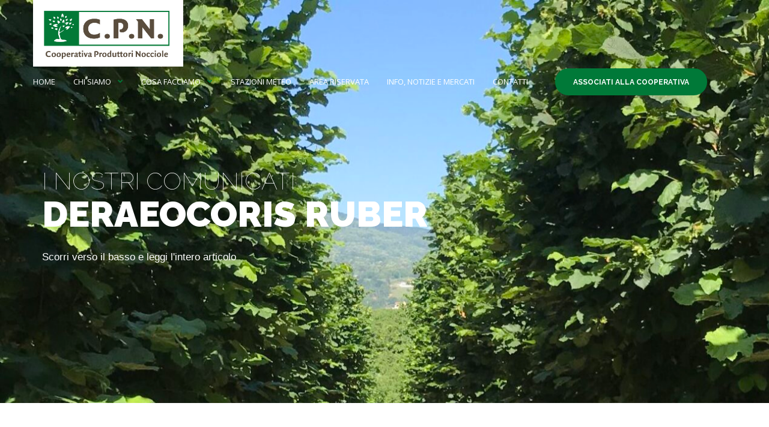

--- FILE ---
content_type: text/html; charset=UTF-8
request_url: https://cpncoop.it/blog/deraeocoris-ruber/
body_size: 15872
content:
<!DOCTYPE html>
<html lang="it-IT" class="no-js">

<head>

	<!-- Meta UTF8 charset -->
	<meta charset="UTF-8">
	<meta name="viewport" content="width=device-width, initial-scale=1">
	<script type="text/javascript">
/* <![CDATA[ */
window.JetpackScriptData = {"site":{"icon":"https://i0.wp.com/cpncoop.it/wp-content/uploads/2023/07/cropped-Favicon-512x512-1.jpg?w=64\u0026ssl=1","title":"CPN","host":"unknown","is_wpcom_platform":false}};
/* ]]> */
</script>
<meta name='robots' content='index, follow, max-image-preview:large, max-snippet:-1, max-video-preview:-1' />
	<style>img:is([sizes="auto" i], [sizes^="auto," i]) { contain-intrinsic-size: 3000px 1500px }</style>
	<script>window._wca = window._wca || [];</script>

	<!-- This site is optimized with the Yoast SEO plugin v25.4 - https://yoast.com/wordpress/plugins/seo/ -->
	<title>Deraeocoris ruber - CPN - Insetti utili in noccioleto</title>
	<meta name="description" content="Il Deraeocoris ruber è una varietà di medie dimensioni che può raggiungere una lunghezza da 6 a 8 millimetri. Il corpo è largo e colorato." />
	<link rel="canonical" href="https://cpncoop.it/blog/deraeocoris-ruber/" />
	<meta property="og:locale" content="it_IT" />
	<meta property="og:type" content="article" />
	<meta property="og:title" content="Deraeocoris ruber - CPN - Insetti utili in noccioleto" />
	<meta property="og:description" content="Il Deraeocoris ruber è una varietà di medie dimensioni che può raggiungere una lunghezza da 6 a 8 millimetri. Il corpo è largo e colorato." />
	<meta property="og:url" content="https://cpncoop.it/blog/deraeocoris-ruber/" />
	<meta property="og:site_name" content="CPN" />
	<meta property="article:published_time" content="2021-06-08T13:53:36+00:00" />
	<meta property="article:modified_time" content="2021-06-08T13:53:38+00:00" />
	<meta property="og:image" content="https://cpncoop.it/wp-content/uploads/2021/06/insetti-utili-in-noccioleto-3.png" />
	<meta property="og:image:width" content="940" />
	<meta property="og:image:height" content="528" />
	<meta property="og:image:type" content="image/png" />
	<meta name="author" content="CPN Coop" />
	<meta name="twitter:card" content="summary_large_image" />
	<meta name="twitter:label1" content="Scritto da" />
	<meta name="twitter:data1" content="CPN Coop" />
	<meta name="twitter:label2" content="Tempo di lettura stimato" />
	<meta name="twitter:data2" content="1 minuto" />
	<script type="application/ld+json" class="yoast-schema-graph">{"@context":"https://schema.org","@graph":[{"@type":"WebPage","@id":"https://cpncoop.it/blog/deraeocoris-ruber/","url":"https://cpncoop.it/blog/deraeocoris-ruber/","name":"Deraeocoris ruber - CPN - Insetti utili in noccioleto","isPartOf":{"@id":"https://cpncoop.it/#website"},"primaryImageOfPage":{"@id":"https://cpncoop.it/blog/deraeocoris-ruber/#primaryimage"},"image":{"@id":"https://cpncoop.it/blog/deraeocoris-ruber/#primaryimage"},"thumbnailUrl":"https://cpncoop.it/wp-content/uploads/2021/06/insetti-utili-in-noccioleto-3.png","datePublished":"2021-06-08T13:53:36+00:00","dateModified":"2021-06-08T13:53:38+00:00","author":{"@id":"https://cpncoop.it/#/schema/person/72845573ed7fc7b355e0c165c0a34188"},"description":"Il Deraeocoris ruber è una varietà di medie dimensioni che può raggiungere una lunghezza da 6 a 8 millimetri. Il corpo è largo e colorato.","breadcrumb":{"@id":"https://cpncoop.it/blog/deraeocoris-ruber/#breadcrumb"},"inLanguage":"it-IT","potentialAction":[{"@type":"ReadAction","target":["https://cpncoop.it/blog/deraeocoris-ruber/"]}]},{"@type":"ImageObject","inLanguage":"it-IT","@id":"https://cpncoop.it/blog/deraeocoris-ruber/#primaryimage","url":"https://cpncoop.it/wp-content/uploads/2021/06/insetti-utili-in-noccioleto-3.png","contentUrl":"https://cpncoop.it/wp-content/uploads/2021/06/insetti-utili-in-noccioleto-3.png","width":940,"height":528},{"@type":"BreadcrumbList","@id":"https://cpncoop.it/blog/deraeocoris-ruber/#breadcrumb","itemListElement":[{"@type":"ListItem","position":1,"name":"Home","item":"https://cpncoop.it/"},{"@type":"ListItem","position":2,"name":"Deraeocoris ruber"}]},{"@type":"WebSite","@id":"https://cpncoop.it/#website","url":"https://cpncoop.it/","name":"CPN","description":"Cooperativa Produttori Nocciole","potentialAction":[{"@type":"SearchAction","target":{"@type":"EntryPoint","urlTemplate":"https://cpncoop.it/?s={search_term_string}"},"query-input":{"@type":"PropertyValueSpecification","valueRequired":true,"valueName":"search_term_string"}}],"inLanguage":"it-IT"},{"@type":"Person","@id":"https://cpncoop.it/#/schema/person/72845573ed7fc7b355e0c165c0a34188","name":"CPN Coop","image":{"@type":"ImageObject","inLanguage":"it-IT","@id":"https://cpncoop.it/#/schema/person/image/","url":"https://secure.gravatar.com/avatar/8b1dede31fbf4efd1676b5c74d2f683262a05aa51be5ab9ef57e6b675e347f8d?s=96&d=mm&r=g","contentUrl":"https://secure.gravatar.com/avatar/8b1dede31fbf4efd1676b5c74d2f683262a05aa51be5ab9ef57e6b675e347f8d?s=96&d=mm&r=g","caption":"CPN Coop"},"url":"https://cpncoop.it/author/cpn/"}]}</script>
	<!-- / Yoast SEO plugin. -->


<link rel='dns-prefetch' href='//cdn.iubenda.com' />
<link rel='dns-prefetch' href='//stats.wp.com' />
<link rel='dns-prefetch' href='//fonts.googleapis.com' />
<link rel="alternate" type="application/rss+xml" title="CPN &raquo; Feed" href="https://cpncoop.it/feed/" />
<link rel="alternate" type="application/rss+xml" title="CPN &raquo; Feed dei commenti" href="https://cpncoop.it/comments/feed/" />
<link rel="alternate" type="application/rss+xml" title="CPN &raquo; Deraeocoris ruber Feed dei commenti" href="https://cpncoop.it/blog/deraeocoris-ruber/feed/" />
		<!-- This site uses the Google Analytics by MonsterInsights plugin v9.6.1 - Using Analytics tracking - https://www.monsterinsights.com/ -->
		<!-- Nota: MonsterInsights non è attualmente configurato su questo sito. Il proprietario del sito deve autenticarsi con Google Analytics nel pannello delle impostazioni di MonsterInsights. -->
					<!-- No tracking code set -->
				<!-- / Google Analytics by MonsterInsights -->
		<script type="text/javascript">
/* <![CDATA[ */
window._wpemojiSettings = {"baseUrl":"https:\/\/s.w.org\/images\/core\/emoji\/15.1.0\/72x72\/","ext":".png","svgUrl":"https:\/\/s.w.org\/images\/core\/emoji\/15.1.0\/svg\/","svgExt":".svg","source":{"concatemoji":"https:\/\/cpncoop.it\/wp-includes\/js\/wp-emoji-release.min.js?ver=6.8.1"}};
/*! This file is auto-generated */
!function(i,n){var o,s,e;function c(e){try{var t={supportTests:e,timestamp:(new Date).valueOf()};sessionStorage.setItem(o,JSON.stringify(t))}catch(e){}}function p(e,t,n){e.clearRect(0,0,e.canvas.width,e.canvas.height),e.fillText(t,0,0);var t=new Uint32Array(e.getImageData(0,0,e.canvas.width,e.canvas.height).data),r=(e.clearRect(0,0,e.canvas.width,e.canvas.height),e.fillText(n,0,0),new Uint32Array(e.getImageData(0,0,e.canvas.width,e.canvas.height).data));return t.every(function(e,t){return e===r[t]})}function u(e,t,n){switch(t){case"flag":return n(e,"\ud83c\udff3\ufe0f\u200d\u26a7\ufe0f","\ud83c\udff3\ufe0f\u200b\u26a7\ufe0f")?!1:!n(e,"\ud83c\uddfa\ud83c\uddf3","\ud83c\uddfa\u200b\ud83c\uddf3")&&!n(e,"\ud83c\udff4\udb40\udc67\udb40\udc62\udb40\udc65\udb40\udc6e\udb40\udc67\udb40\udc7f","\ud83c\udff4\u200b\udb40\udc67\u200b\udb40\udc62\u200b\udb40\udc65\u200b\udb40\udc6e\u200b\udb40\udc67\u200b\udb40\udc7f");case"emoji":return!n(e,"\ud83d\udc26\u200d\ud83d\udd25","\ud83d\udc26\u200b\ud83d\udd25")}return!1}function f(e,t,n){var r="undefined"!=typeof WorkerGlobalScope&&self instanceof WorkerGlobalScope?new OffscreenCanvas(300,150):i.createElement("canvas"),a=r.getContext("2d",{willReadFrequently:!0}),o=(a.textBaseline="top",a.font="600 32px Arial",{});return e.forEach(function(e){o[e]=t(a,e,n)}),o}function t(e){var t=i.createElement("script");t.src=e,t.defer=!0,i.head.appendChild(t)}"undefined"!=typeof Promise&&(o="wpEmojiSettingsSupports",s=["flag","emoji"],n.supports={everything:!0,everythingExceptFlag:!0},e=new Promise(function(e){i.addEventListener("DOMContentLoaded",e,{once:!0})}),new Promise(function(t){var n=function(){try{var e=JSON.parse(sessionStorage.getItem(o));if("object"==typeof e&&"number"==typeof e.timestamp&&(new Date).valueOf()<e.timestamp+604800&&"object"==typeof e.supportTests)return e.supportTests}catch(e){}return null}();if(!n){if("undefined"!=typeof Worker&&"undefined"!=typeof OffscreenCanvas&&"undefined"!=typeof URL&&URL.createObjectURL&&"undefined"!=typeof Blob)try{var e="postMessage("+f.toString()+"("+[JSON.stringify(s),u.toString(),p.toString()].join(",")+"));",r=new Blob([e],{type:"text/javascript"}),a=new Worker(URL.createObjectURL(r),{name:"wpTestEmojiSupports"});return void(a.onmessage=function(e){c(n=e.data),a.terminate(),t(n)})}catch(e){}c(n=f(s,u,p))}t(n)}).then(function(e){for(var t in e)n.supports[t]=e[t],n.supports.everything=n.supports.everything&&n.supports[t],"flag"!==t&&(n.supports.everythingExceptFlag=n.supports.everythingExceptFlag&&n.supports[t]);n.supports.everythingExceptFlag=n.supports.everythingExceptFlag&&!n.supports.flag,n.DOMReady=!1,n.readyCallback=function(){n.DOMReady=!0}}).then(function(){return e}).then(function(){var e;n.supports.everything||(n.readyCallback(),(e=n.source||{}).concatemoji?t(e.concatemoji):e.wpemoji&&e.twemoji&&(t(e.twemoji),t(e.wpemoji)))}))}((window,document),window._wpemojiSettings);
/* ]]> */
</script>
<style id='wp-emoji-styles-inline-css' type='text/css'>

	img.wp-smiley, img.emoji {
		display: inline !important;
		border: none !important;
		box-shadow: none !important;
		height: 1em !important;
		width: 1em !important;
		margin: 0 0.07em !important;
		vertical-align: -0.1em !important;
		background: none !important;
		padding: 0 !important;
	}
</style>
<link rel='stylesheet' id='wp-block-library-css' href='https://cpncoop.it/wp-includes/css/dist/block-library/style.min.css?ver=6.8.1' type='text/css' media='all' />
<style id='classic-theme-styles-inline-css' type='text/css'>
/*! This file is auto-generated */
.wp-block-button__link{color:#fff;background-color:#32373c;border-radius:9999px;box-shadow:none;text-decoration:none;padding:calc(.667em + 2px) calc(1.333em + 2px);font-size:1.125em}.wp-block-file__button{background:#32373c;color:#fff;text-decoration:none}
</style>
<link rel='stylesheet' id='ugb-style-css-v2-css' href='https://cpncoop.it/wp-content/plugins/stackable-ultimate-gutenberg-blocks/dist/deprecated/frontend_blocks_deprecated_v2.css?ver=3.16.2' type='text/css' media='all' />
<style id='ugb-style-css-v2-inline-css' type='text/css'>
:root {--stk-block-width-default-detected: 960px;}
:root {
			--content-width: 960px;
		}
</style>
<link rel='stylesheet' id='mediaelement-css' href='https://cpncoop.it/wp-includes/js/mediaelement/mediaelementplayer-legacy.min.css?ver=4.2.17' type='text/css' media='all' />
<link rel='stylesheet' id='wp-mediaelement-css' href='https://cpncoop.it/wp-includes/js/mediaelement/wp-mediaelement.min.css?ver=6.8.1' type='text/css' media='all' />
<style id='jetpack-sharing-buttons-style-inline-css' type='text/css'>
.jetpack-sharing-buttons__services-list{display:flex;flex-direction:row;flex-wrap:wrap;gap:0;list-style-type:none;margin:5px;padding:0}.jetpack-sharing-buttons__services-list.has-small-icon-size{font-size:12px}.jetpack-sharing-buttons__services-list.has-normal-icon-size{font-size:16px}.jetpack-sharing-buttons__services-list.has-large-icon-size{font-size:24px}.jetpack-sharing-buttons__services-list.has-huge-icon-size{font-size:36px}@media print{.jetpack-sharing-buttons__services-list{display:none!important}}.editor-styles-wrapper .wp-block-jetpack-sharing-buttons{gap:0;padding-inline-start:0}ul.jetpack-sharing-buttons__services-list.has-background{padding:1.25em 2.375em}
</style>
<link rel='stylesheet' id='fontawesome-free-css' href='https://cpncoop.it/wp-content/plugins/getwid/vendors/fontawesome-free/css/all.min.css?ver=5.5.0' type='text/css' media='all' />
<link rel='stylesheet' id='slick-css' href='https://cpncoop.it/wp-content/plugins/getwid/vendors/slick/slick/slick.min.css?ver=1.9.0' type='text/css' media='all' />
<link rel='stylesheet' id='slick-theme-css' href='https://cpncoop.it/wp-content/plugins/getwid/vendors/slick/slick/slick-theme.min.css?ver=1.9.0' type='text/css' media='all' />
<link rel='stylesheet' id='mp-fancybox-css' href='https://cpncoop.it/wp-content/plugins/getwid/vendors/mp-fancybox/jquery.fancybox.min.css?ver=3.5.7-mp.1' type='text/css' media='all' />
<link rel='stylesheet' id='getwid-blocks-css' href='https://cpncoop.it/wp-content/plugins/getwid/assets/css/blocks.style.css?ver=2.1.1' type='text/css' media='all' />
<style id='getwid-blocks-inline-css' type='text/css'>
.wp-block-getwid-section .wp-block-getwid-section__wrapper .wp-block-getwid-section__inner-wrapper{max-width: 960px;}
</style>
<style id='global-styles-inline-css' type='text/css'>
:root{--wp--preset--aspect-ratio--square: 1;--wp--preset--aspect-ratio--4-3: 4/3;--wp--preset--aspect-ratio--3-4: 3/4;--wp--preset--aspect-ratio--3-2: 3/2;--wp--preset--aspect-ratio--2-3: 2/3;--wp--preset--aspect-ratio--16-9: 16/9;--wp--preset--aspect-ratio--9-16: 9/16;--wp--preset--color--black: #000000;--wp--preset--color--cyan-bluish-gray: #abb8c3;--wp--preset--color--white: #ffffff;--wp--preset--color--pale-pink: #f78da7;--wp--preset--color--vivid-red: #cf2e2e;--wp--preset--color--luminous-vivid-orange: #ff6900;--wp--preset--color--luminous-vivid-amber: #fcb900;--wp--preset--color--light-green-cyan: #7bdcb5;--wp--preset--color--vivid-green-cyan: #00d084;--wp--preset--color--pale-cyan-blue: #8ed1fc;--wp--preset--color--vivid-cyan-blue: #0693e3;--wp--preset--color--vivid-purple: #9b51e0;--wp--preset--gradient--vivid-cyan-blue-to-vivid-purple: linear-gradient(135deg,rgba(6,147,227,1) 0%,rgb(155,81,224) 100%);--wp--preset--gradient--light-green-cyan-to-vivid-green-cyan: linear-gradient(135deg,rgb(122,220,180) 0%,rgb(0,208,130) 100%);--wp--preset--gradient--luminous-vivid-amber-to-luminous-vivid-orange: linear-gradient(135deg,rgba(252,185,0,1) 0%,rgba(255,105,0,1) 100%);--wp--preset--gradient--luminous-vivid-orange-to-vivid-red: linear-gradient(135deg,rgba(255,105,0,1) 0%,rgb(207,46,46) 100%);--wp--preset--gradient--very-light-gray-to-cyan-bluish-gray: linear-gradient(135deg,rgb(238,238,238) 0%,rgb(169,184,195) 100%);--wp--preset--gradient--cool-to-warm-spectrum: linear-gradient(135deg,rgb(74,234,220) 0%,rgb(151,120,209) 20%,rgb(207,42,186) 40%,rgb(238,44,130) 60%,rgb(251,105,98) 80%,rgb(254,248,76) 100%);--wp--preset--gradient--blush-light-purple: linear-gradient(135deg,rgb(255,206,236) 0%,rgb(152,150,240) 100%);--wp--preset--gradient--blush-bordeaux: linear-gradient(135deg,rgb(254,205,165) 0%,rgb(254,45,45) 50%,rgb(107,0,62) 100%);--wp--preset--gradient--luminous-dusk: linear-gradient(135deg,rgb(255,203,112) 0%,rgb(199,81,192) 50%,rgb(65,88,208) 100%);--wp--preset--gradient--pale-ocean: linear-gradient(135deg,rgb(255,245,203) 0%,rgb(182,227,212) 50%,rgb(51,167,181) 100%);--wp--preset--gradient--electric-grass: linear-gradient(135deg,rgb(202,248,128) 0%,rgb(113,206,126) 100%);--wp--preset--gradient--midnight: linear-gradient(135deg,rgb(2,3,129) 0%,rgb(40,116,252) 100%);--wp--preset--font-size--small: 13px;--wp--preset--font-size--medium: 20px;--wp--preset--font-size--large: 36px;--wp--preset--font-size--x-large: 42px;--wp--preset--spacing--20: 0.44rem;--wp--preset--spacing--30: 0.67rem;--wp--preset--spacing--40: 1rem;--wp--preset--spacing--50: 1.5rem;--wp--preset--spacing--60: 2.25rem;--wp--preset--spacing--70: 3.38rem;--wp--preset--spacing--80: 5.06rem;--wp--preset--shadow--natural: 6px 6px 9px rgba(0, 0, 0, 0.2);--wp--preset--shadow--deep: 12px 12px 50px rgba(0, 0, 0, 0.4);--wp--preset--shadow--sharp: 6px 6px 0px rgba(0, 0, 0, 0.2);--wp--preset--shadow--outlined: 6px 6px 0px -3px rgba(255, 255, 255, 1), 6px 6px rgba(0, 0, 0, 1);--wp--preset--shadow--crisp: 6px 6px 0px rgba(0, 0, 0, 1);}:where(.is-layout-flex){gap: 0.5em;}:where(.is-layout-grid){gap: 0.5em;}body .is-layout-flex{display: flex;}.is-layout-flex{flex-wrap: wrap;align-items: center;}.is-layout-flex > :is(*, div){margin: 0;}body .is-layout-grid{display: grid;}.is-layout-grid > :is(*, div){margin: 0;}:where(.wp-block-columns.is-layout-flex){gap: 2em;}:where(.wp-block-columns.is-layout-grid){gap: 2em;}:where(.wp-block-post-template.is-layout-flex){gap: 1.25em;}:where(.wp-block-post-template.is-layout-grid){gap: 1.25em;}.has-black-color{color: var(--wp--preset--color--black) !important;}.has-cyan-bluish-gray-color{color: var(--wp--preset--color--cyan-bluish-gray) !important;}.has-white-color{color: var(--wp--preset--color--white) !important;}.has-pale-pink-color{color: var(--wp--preset--color--pale-pink) !important;}.has-vivid-red-color{color: var(--wp--preset--color--vivid-red) !important;}.has-luminous-vivid-orange-color{color: var(--wp--preset--color--luminous-vivid-orange) !important;}.has-luminous-vivid-amber-color{color: var(--wp--preset--color--luminous-vivid-amber) !important;}.has-light-green-cyan-color{color: var(--wp--preset--color--light-green-cyan) !important;}.has-vivid-green-cyan-color{color: var(--wp--preset--color--vivid-green-cyan) !important;}.has-pale-cyan-blue-color{color: var(--wp--preset--color--pale-cyan-blue) !important;}.has-vivid-cyan-blue-color{color: var(--wp--preset--color--vivid-cyan-blue) !important;}.has-vivid-purple-color{color: var(--wp--preset--color--vivid-purple) !important;}.has-black-background-color{background-color: var(--wp--preset--color--black) !important;}.has-cyan-bluish-gray-background-color{background-color: var(--wp--preset--color--cyan-bluish-gray) !important;}.has-white-background-color{background-color: var(--wp--preset--color--white) !important;}.has-pale-pink-background-color{background-color: var(--wp--preset--color--pale-pink) !important;}.has-vivid-red-background-color{background-color: var(--wp--preset--color--vivid-red) !important;}.has-luminous-vivid-orange-background-color{background-color: var(--wp--preset--color--luminous-vivid-orange) !important;}.has-luminous-vivid-amber-background-color{background-color: var(--wp--preset--color--luminous-vivid-amber) !important;}.has-light-green-cyan-background-color{background-color: var(--wp--preset--color--light-green-cyan) !important;}.has-vivid-green-cyan-background-color{background-color: var(--wp--preset--color--vivid-green-cyan) !important;}.has-pale-cyan-blue-background-color{background-color: var(--wp--preset--color--pale-cyan-blue) !important;}.has-vivid-cyan-blue-background-color{background-color: var(--wp--preset--color--vivid-cyan-blue) !important;}.has-vivid-purple-background-color{background-color: var(--wp--preset--color--vivid-purple) !important;}.has-black-border-color{border-color: var(--wp--preset--color--black) !important;}.has-cyan-bluish-gray-border-color{border-color: var(--wp--preset--color--cyan-bluish-gray) !important;}.has-white-border-color{border-color: var(--wp--preset--color--white) !important;}.has-pale-pink-border-color{border-color: var(--wp--preset--color--pale-pink) !important;}.has-vivid-red-border-color{border-color: var(--wp--preset--color--vivid-red) !important;}.has-luminous-vivid-orange-border-color{border-color: var(--wp--preset--color--luminous-vivid-orange) !important;}.has-luminous-vivid-amber-border-color{border-color: var(--wp--preset--color--luminous-vivid-amber) !important;}.has-light-green-cyan-border-color{border-color: var(--wp--preset--color--light-green-cyan) !important;}.has-vivid-green-cyan-border-color{border-color: var(--wp--preset--color--vivid-green-cyan) !important;}.has-pale-cyan-blue-border-color{border-color: var(--wp--preset--color--pale-cyan-blue) !important;}.has-vivid-cyan-blue-border-color{border-color: var(--wp--preset--color--vivid-cyan-blue) !important;}.has-vivid-purple-border-color{border-color: var(--wp--preset--color--vivid-purple) !important;}.has-vivid-cyan-blue-to-vivid-purple-gradient-background{background: var(--wp--preset--gradient--vivid-cyan-blue-to-vivid-purple) !important;}.has-light-green-cyan-to-vivid-green-cyan-gradient-background{background: var(--wp--preset--gradient--light-green-cyan-to-vivid-green-cyan) !important;}.has-luminous-vivid-amber-to-luminous-vivid-orange-gradient-background{background: var(--wp--preset--gradient--luminous-vivid-amber-to-luminous-vivid-orange) !important;}.has-luminous-vivid-orange-to-vivid-red-gradient-background{background: var(--wp--preset--gradient--luminous-vivid-orange-to-vivid-red) !important;}.has-very-light-gray-to-cyan-bluish-gray-gradient-background{background: var(--wp--preset--gradient--very-light-gray-to-cyan-bluish-gray) !important;}.has-cool-to-warm-spectrum-gradient-background{background: var(--wp--preset--gradient--cool-to-warm-spectrum) !important;}.has-blush-light-purple-gradient-background{background: var(--wp--preset--gradient--blush-light-purple) !important;}.has-blush-bordeaux-gradient-background{background: var(--wp--preset--gradient--blush-bordeaux) !important;}.has-luminous-dusk-gradient-background{background: var(--wp--preset--gradient--luminous-dusk) !important;}.has-pale-ocean-gradient-background{background: var(--wp--preset--gradient--pale-ocean) !important;}.has-electric-grass-gradient-background{background: var(--wp--preset--gradient--electric-grass) !important;}.has-midnight-gradient-background{background: var(--wp--preset--gradient--midnight) !important;}.has-small-font-size{font-size: var(--wp--preset--font-size--small) !important;}.has-medium-font-size{font-size: var(--wp--preset--font-size--medium) !important;}.has-large-font-size{font-size: var(--wp--preset--font-size--large) !important;}.has-x-large-font-size{font-size: var(--wp--preset--font-size--x-large) !important;}
:where(.wp-block-post-template.is-layout-flex){gap: 1.25em;}:where(.wp-block-post-template.is-layout-grid){gap: 1.25em;}
:where(.wp-block-columns.is-layout-flex){gap: 2em;}:where(.wp-block-columns.is-layout-grid){gap: 2em;}
:root :where(.wp-block-pullquote){font-size: 1.5em;line-height: 1.6;}
</style>
<link rel='stylesheet' id='contact-form-7-css' href='https://cpncoop.it/wp-content/plugins/contact-form-7/includes/css/styles.css?ver=6.1' type='text/css' media='all' />
<link rel='stylesheet' id='rs-plugin-settings-css' href='https://cpncoop.it/wp-content/plugins/revolution_slider/public/assets/css/rs6.css?ver=6.1.8' type='text/css' media='all' />
<style id='rs-plugin-settings-inline-css' type='text/css'>
#rs-demo-id {}
</style>
<link rel='stylesheet' id='woocommerce-layout-css' href='https://cpncoop.it/wp-content/plugins/woocommerce/assets/css/woocommerce-layout.css?ver=9.9.5' type='text/css' media='all' />
<style id='woocommerce-layout-inline-css' type='text/css'>

	.infinite-scroll .woocommerce-pagination {
		display: none;
	}
</style>
<link rel='stylesheet' id='woocommerce-smallscreen-css' href='https://cpncoop.it/wp-content/plugins/woocommerce/assets/css/woocommerce-smallscreen.css?ver=9.9.5' type='text/css' media='only screen and (max-width: 768px)' />
<link rel='stylesheet' id='woocommerce-general-css' href='https://cpncoop.it/wp-content/plugins/woocommerce/assets/css/woocommerce.css?ver=9.9.5' type='text/css' media='all' />
<style id='woocommerce-inline-inline-css' type='text/css'>
.woocommerce form .form-row .required { visibility: visible; }
</style>
<link rel='stylesheet' id='brands-styles-css' href='https://cpncoop.it/wp-content/plugins/woocommerce/assets/css/brands.css?ver=9.9.5' type='text/css' media='all' />
<link rel='stylesheet' id='agro-style-css' href='https://cpncoop.it/wp-content/themes/agro/style.css?ver=6.8.1' type='text/css' media='all' />
<link rel='stylesheet' id='agro-child-style-css' href='https://cpncoop.it/wp-content/themes/agro-child/style.css?ver=1.3.3' type='text/css' media='all' />
<link rel='stylesheet' id='font-awesome-css' href='https://cpncoop.it/wp-content/themes/agro/css/fontawesome.min.css?ver=1.0' type='text/css' media='all' />
<link rel='stylesheet' id='agro-general-style-css' href='https://cpncoop.it/wp-content/themes/agro/css/framework-style.css?ver=1.0' type='text/css' media='all' />
<link rel='stylesheet' id='nice-select-css' href='https://cpncoop.it/wp-content/themes/agro/css/nice-select.css?ver=1.0' type='text/css' media='all' />
<link rel='stylesheet' id='bootstrap-css' href='https://cpncoop.it/wp-content/themes/agro/css/bootstrap.min.css?ver=1.0' type='text/css' media='all' />
<link rel='stylesheet' id='aos-css' href='https://cpncoop.it/wp-content/themes/agro/css/aos.css?ver=1.0' type='text/css' media='all' />
<link rel='stylesheet' id='fancybox-css' href='https://cpncoop.it/wp-content/themes/agro/css/jquery.fancybox.css?ver=1.0' type='text/css' media='all' />
<link rel='stylesheet' id='jarallax-css' href='https://cpncoop.it/wp-content/themes/agro/css/jarallax.css?ver=1.0' type='text/css' media='all' />
<link rel='stylesheet' id='vegas-slider-css' href='https://cpncoop.it/wp-content/themes/agro/css/vegas-slider.css?ver=1.0' type='text/css' media='all' />
<link rel='stylesheet' id='agro-critical-css' href='https://cpncoop.it/wp-content/themes/agro/css/critical.css?ver=1.0' type='text/css' media='all' />
<link rel='stylesheet' id='agro-main-css' href='https://cpncoop.it/wp-content/themes/agro/css/style.css?ver=1.0' type='text/css' media='all' />
<link rel='stylesheet' id='agro-update-css' href='https://cpncoop.it/wp-content/themes/agro/css/update.css?ver=1.0' type='text/css' media='all' />
<link rel='stylesheet' id='agro-fonts-css' href='//fonts.googleapis.com/css?family=Open+Sans%3A300%2C400%2C500%2C600%2C700%2C800%7CRaleway%3A100%2C400%2C400i%2C500%2C500i%2C700%2C700i%2C900&#038;subset=latin%2Clatin-ext&#038;ver=1.0' type='text/css' media='all' />
<style id='agro-custom-style-inline-css' type='text/css'>

        .top-bar__contacts .social-btns a:focus,
        .top-bar__contacts .social-btns a:hover,
        .checkbox input[type=checkbox]:checked~span a,
        .checkbox i:before,
        a:focus,
        a:hover,
        .nt-sidebar-inner-widget a:hover,
        .nt-blog-info-meta-link:hover,
        .pagination li:focus a,
        .pagination li:hover a,
        .product-promo--style-2 .__content,
        .content-container .dropcaps .first-letter,
        .post-nav__link .ico ,
        .company-contacts .__ico ,
        .section--dark-bg .contact-form .textfield:focus,
        .section--dark-bg .contact-form .textfield:hover ,
        #footer .social-btns i.active,
        #footer .social-btns i:hover,
        .footer--style-2 address a,
        .footer--style-3 address .__title,
        .simple-text-block .product-description .__num ,
        .review:before,
        #nt-logo.sitename,
        #nt-logo.customtext,a:focus,
        a:hover,.nt-sidebar-inner-widget a:hover,code
        a,span.caret {
            color: #007938;
        }
        .start-screen[data-scroll-discover=true] .scroll-discover:after,
        .start-screen[data-scroll-discover=true] .scroll-discover:before,
        .start-screen .play-btn span,
        .navigation li a:not(.custom-btn):after,
        .custom-btn.custom-btn--style-1:focus,
        .custom-btn.custom-btn--style-1:hover,
        .custom-btn.custom-btn--style-2,
        .custom-btn.custom-btn--style-3:focus,
        .custom-btn.custom-btn--style-3:hover,
        .custom-btn.custom-btn--style-4,
        .custom-btn.custom-btn--style-5:focus,
        .custom-btn.custom-btn--style-5:hover,
        .post-password-form input[type=submit],
        .nt-blog-info-meta-item i ,
        .nt-single-navigation-item a,
        .nt-pagination.-style-default .nt-pagination-link:hover,
        .nt-pagination.-style-default .nt-pagination-item.active .nt-pagination-link,
        .post-password-form input[type=submit],
        .slick-dots li.slick-active button,
        .section--base-bg,
        .pagination li.active a,
        .simple-banner--style-1 .__label,
        .widget--tags a:focus,
        .widget--tags a:hover,
        .posts .__item--preview .__date-post,
        .custom-btn.custom-btn--style-4,.nt-blog-info-meta-item i,
        .custom-btn.custom-btn--style-1:focus,
        .custom-btn.custom-btn--style-1:hover,
        .custom-btn.custom-btn--style-2,#btn-to-top,
        .navigation li a:not(.custom-btn):after,
        .nt-tags-list-link:hover,
        .nt-single-navigation-item a, .top-bar__navigation-toggler.is-active + .top-bar__inner span.caret:hover, span.caret.opened  {
            background-color: #007938 !important;
        }
        .custom-btn.custom-btn--style-4,
        .custom-btn.custom-btn--style-1,
        .nt-pagination.-style-outline .nt-pagination-item.active .nt-pagination-link,
        .top-bar__navigation li.has-submenu:before,
        .nt-tags-list-link:hover,
        .nt-single-navigation-item a,
        .top-bar__navigation li.has-submenu:before,
        .custom-btn,
        .custom-btn.custom-btn--style-5:focus,
        .custom-btn.custom-btn--style-5:hover,
        form .textfield.error,
        .post-password-form input[type=submit],
        .nt-single-navigation-item a,
        .post-password-form input[type=submit],
        .slick-dots li.slick-active button,
        .pagination li:focus a,
        .pagination li:hover a,
        .pagination li.active a,
        .feature--style-1 .__item:hover:before,
        .content-container .blockquot,
        .product-promo--style-1 .__item--first .__content:before
 {
            border-color: #007938;
        }
        div#nt-preloader {background-color: #007938;overflow: hidden;background-repeat: no-repeat;background-position: center center;height: 100%;left: 0;position: fixed;top: 0;width: 100%;z-index: 999999999;}.loader03 {width: 56px;height: 56px;border: 8px solid transparent;border-top-color: #ffffff;border-bottom-color: #ffffff;border-radius: 50%;position: relative;animation: loader-rotate 1s linear infinite;top: 50%;margin: -28px auto 0; }@keyframes loader-rotate {0% {transform: rotate(0); }100% {transform: rotate(360deg); } }@media (min-width: 992px){
            #top-bar.top-bar .top-bar__navigation .submenu {
                background-color:;
            }
        }.is-expanded .top-bar__bg:before {
            content: "";
            position: absolute;
            width: 100%;
            height: 100%;
            left: 0;
            top: 0;
            background: ;
        }.top-bar__navigation li.li-btn .custom-btn {
        border-color: ;
        background-color:  !important;
    }.top-bar__navigation li.li-btn .custom-btn:hover {
        border-color: ;
        background-color:  !important;
    }.top-bar__navigation li.li-btn .custom-btn {
        color: #ffffff !important;
    }.top-bar__navigation li.li-btn .custom-btn:hover {
        color: #ffffff !important;
    }.nt-footer-widget .menu li.menu-item-has-children > a:after  {
            border-color: ;
        }.nt-footer-widget .menu li.menu-item-has-children:hover a:after  {
            border-color: ;
        }.nt-footer-widget .menu li.menu-item-has-children:hover > a {
            color: ;
        }.site-logo img {
            max-width: inherit;
        }header.topbar-fixed.fixed .site-logo img {
            max-width: inherit;
        }@media(max-width:992px){
			.site-logo img, header.topbar-fixed.fixed .site-logo img {}
        }
</style>
<style id='agro-custom-editor-style-inline-css' type='text/css'>
#element-id { background:#ddd; }
</style>
<link rel='stylesheet' id='agro-woocommerce-custom-css' href='https://cpncoop.it/wp-content/themes/agro/woocommerce/woocommerce-custom.css?ver=1.0' type='text/css' media='all' />
<style id='agro-woo-style-inline-css' type='text/css'>
.product.t-left:hover p.paragraph, .woocommerce div.product .woocommerce-tabs ul.tabs li a:hover, .woocommerce #reviews #comments ol.commentlist li .comment-text p.meta .woocommerce-review__published-date , .woocommerce-info::before, a.showcoupon,.woocommerce .price ins,.woocommerce .price del { color: #007938!important; }.woocommerce-account .woocommerce-MyAccount-content p a, .woocommerce-error, .woocommerce-info, .woocommerce-message, .woocommerce div.product.sale div.images.woocommerce-product-gallery, .woocommerce div.product .woocommerce-tabs ul.tabs li a:hover, .woocommerce div.product .woocommerce-tabs ul.tabs li.active a, .woocommerce-Address-title .edit ,.woocommerce div.product .woocommerce-tabs ul.tabs li.active a{border-color:#007938!important;}.stack-title a:hover, .woocommerce div.product .woocommerce-tabs ul.tabs li a:hover, .woocommerce div.product .woocommerce-tabs ul.tabs li.active  { border-color:#007938; }.woocommerce span.onsale ,.woocommerce div.product .woocommerce-tabs ul.tabs li.active,.wc-proceed-to-checkout a.button.alt:hover { background-color: #007938!important;}.button, .woocommerce #respond input#submit, .woocommerce a.button, .woocommerce button.button, .woocommerce input.button, .woocommerce #respond input#submit.alt, .woocommerce a.button.alt, .woocommerce button.button.alt, .woocommerce input.button.alt, .single-product .form-submit input#submit,a.added_to_cart{ background-color:#007938!important;border-color:#007938!important!important; }.woocommerce #respond input#submit:hover, .woocommerce a.button:hover, .woocommerce button.button:hover, .woocommerce input.button:hover, .woocommerce #respond input#submit.alt:hover, .woocommerce a.button.alt:hover, .woocommerce button.button.alt:hover, .woocommerce input.button.alt:hover, .single-product .form-submit input#submit:hover, a.added_to_cart:hover{border-color:#007938!important;}.button, .woocommerce #respond input#submit:hover, .woocommerce a.button:hover, .woocommerce button.button:hover, .woocommerce input.button:hover, .woocommerce #respond input#submit.alt:hover, .woocommerce a.button.alt:hover, .woocommerce button.button.alt:hover, .woocommerce input.button.alt:hover, .single-product .form-submit input#submit:hover, a.added_to_cart:hover{border-color:#007938!important;}
</style>
<style id='akismet-widget-style-inline-css' type='text/css'>

			.a-stats {
				--akismet-color-mid-green: #357b49;
				--akismet-color-white: #fff;
				--akismet-color-light-grey: #f6f7f7;

				max-width: 350px;
				width: auto;
			}

			.a-stats * {
				all: unset;
				box-sizing: border-box;
			}

			.a-stats strong {
				font-weight: 600;
			}

			.a-stats a.a-stats__link,
			.a-stats a.a-stats__link:visited,
			.a-stats a.a-stats__link:active {
				background: var(--akismet-color-mid-green);
				border: none;
				box-shadow: none;
				border-radius: 8px;
				color: var(--akismet-color-white);
				cursor: pointer;
				display: block;
				font-family: -apple-system, BlinkMacSystemFont, 'Segoe UI', 'Roboto', 'Oxygen-Sans', 'Ubuntu', 'Cantarell', 'Helvetica Neue', sans-serif;
				font-weight: 500;
				padding: 12px;
				text-align: center;
				text-decoration: none;
				transition: all 0.2s ease;
			}

			/* Extra specificity to deal with TwentyTwentyOne focus style */
			.widget .a-stats a.a-stats__link:focus {
				background: var(--akismet-color-mid-green);
				color: var(--akismet-color-white);
				text-decoration: none;
			}

			.a-stats a.a-stats__link:hover {
				filter: brightness(110%);
				box-shadow: 0 4px 12px rgba(0, 0, 0, 0.06), 0 0 2px rgba(0, 0, 0, 0.16);
			}

			.a-stats .count {
				color: var(--akismet-color-white);
				display: block;
				font-size: 1.5em;
				line-height: 1.4;
				padding: 0 13px;
				white-space: nowrap;
			}
		
</style>

<script  type="text/javascript" class=" _iub_cs_skip" type="text/javascript" id="iubenda-head-inline-scripts-0">
/* <![CDATA[ */

var _iub = _iub || [];
_iub.csConfiguration = {"whitelabel":false,"lang":"it","siteId":1902639,"cookiePolicyId":74617143, "banner":{ "acceptButtonDisplay":true,"customizeButtonDisplay":true,"position":"float-top-center","acceptButtonColor":"#2a7b00","acceptButtonCaptionColor":"white","customizeButtonColor":"#212121","customizeButtonCaptionColor":"white","rejectButtonColor":"#0073CE","rejectButtonCaptionColor":"white","textColor":"#010101","backgroundColor":"#ffffff" }};
/* ]]> */
</script>
<script  type="text/javascript" charset="UTF-8" async="" class=" _iub_cs_skip" type="text/javascript" src="//cdn.iubenda.com/cs/iubenda_cs.js?ver=3.12.3" id="iubenda-head-scripts-0-js"></script>
<script type="text/javascript" id="ugb-block-frontend-js-v2-js-extra">
/* <![CDATA[ */
var stackable = {"restUrl":"https:\/\/cpncoop.it\/wp-json\/"};
/* ]]> */
</script>
<script type="text/javascript" src="https://cpncoop.it/wp-content/plugins/stackable-ultimate-gutenberg-blocks/dist/deprecated/frontend_blocks_deprecated_v2.js?ver=3.16.2" id="ugb-block-frontend-js-v2-js"></script>
<script type="text/javascript" src="https://cpncoop.it/wp-includes/js/jquery/jquery.min.js?ver=3.7.1" id="jquery-core-js"></script>
<script type="text/javascript" src="https://cpncoop.it/wp-includes/js/jquery/jquery-migrate.min.js?ver=3.4.1" id="jquery-migrate-js"></script>
<script type="text/javascript" src="https://cpncoop.it/wp-content/plugins/revolution_slider/public/assets/js/revolution.tools.min.js?ver=6.0" id="tp-tools-js"></script>
<script type="text/javascript" src="https://cpncoop.it/wp-content/plugins/revolution_slider/public/assets/js/rs6.min.js?ver=6.1.8" id="revmin-js"></script>
<script type="text/javascript" src="https://cpncoop.it/wp-content/plugins/woocommerce/assets/js/jquery-blockui/jquery.blockUI.min.js?ver=2.7.0-wc.9.9.5" id="jquery-blockui-js" data-wp-strategy="defer"></script>
<script type="text/javascript" id="wc-add-to-cart-js-extra">
/* <![CDATA[ */
var wc_add_to_cart_params = {"ajax_url":"\/wp-admin\/admin-ajax.php","wc_ajax_url":"\/?wc-ajax=%%endpoint%%","i18n_view_cart":"Visualizza carrello","cart_url":"https:\/\/cpncoop.it","is_cart":"","cart_redirect_after_add":"no"};
/* ]]> */
</script>
<script type="text/javascript" src="https://cpncoop.it/wp-content/plugins/woocommerce/assets/js/frontend/add-to-cart.min.js?ver=9.9.5" id="wc-add-to-cart-js" data-wp-strategy="defer"></script>
<script type="text/javascript" src="https://cpncoop.it/wp-content/plugins/woocommerce/assets/js/js-cookie/js.cookie.min.js?ver=2.1.4-wc.9.9.5" id="js-cookie-js" defer="defer" data-wp-strategy="defer"></script>
<script type="text/javascript" id="woocommerce-js-extra">
/* <![CDATA[ */
var woocommerce_params = {"ajax_url":"\/wp-admin\/admin-ajax.php","wc_ajax_url":"\/?wc-ajax=%%endpoint%%","i18n_password_show":"Mostra password","i18n_password_hide":"Nascondi password"};
/* ]]> */
</script>
<script type="text/javascript" src="https://cpncoop.it/wp-content/plugins/woocommerce/assets/js/frontend/woocommerce.min.js?ver=9.9.5" id="woocommerce-js" defer="defer" data-wp-strategy="defer"></script>
<script type="text/javascript" src="https://cpncoop.it/wp-content/plugins/js_composer/assets/js/vendors/woocommerce-add-to-cart.js?ver=6.1" id="vc_woocommerce-add-to-cart-js-js"></script>
<script type="text/javascript" src="https://cpncoop.it/wp-content/themes/agro/js/device.min.js?ver=1.0" id="device-js"></script>
<!--[if lt IE 9]>
<script type="text/javascript" src="https://cpncoop.it/wp-content/themes/agro/js/modernizr.min.js?ver=1,0" id="modernizr-js"></script>
<![endif]-->
<!--[if lt IE 9]>
<script type="text/javascript" src="https://cpncoop.it/wp-content/themes/agro/js/respond.min.js?ver=1.0" id="respond-js"></script>
<![endif]-->
<!--[if lt IE 9]>
<script type="text/javascript" src="https://cpncoop.it/wp-content/themes/agro/js/html5shiv.min.js?ver=1.0" id="html5shiv-js"></script>
<![endif]-->
<script type="text/javascript" src="https://stats.wp.com/s-202544.js" id="woocommerce-analytics-js" defer="defer" data-wp-strategy="defer"></script>
<link rel="https://api.w.org/" href="https://cpncoop.it/wp-json/" /><link rel="alternate" title="JSON" type="application/json" href="https://cpncoop.it/wp-json/wp/v2/posts/1499" /><link rel="EditURI" type="application/rsd+xml" title="RSD" href="https://cpncoop.it/xmlrpc.php?rsd" />
<meta name="generator" content="WordPress 6.8.1" />
<meta name="generator" content="WooCommerce 9.9.5" />
<link rel='shortlink' href='https://cpncoop.it/?p=1499' />
<link rel="alternate" title="oEmbed (JSON)" type="application/json+oembed" href="https://cpncoop.it/wp-json/oembed/1.0/embed?url=https%3A%2F%2Fcpncoop.it%2Fblog%2Fderaeocoris-ruber%2F" />
<link rel="alternate" title="oEmbed (XML)" type="text/xml+oembed" href="https://cpncoop.it/wp-json/oembed/1.0/embed?url=https%3A%2F%2Fcpncoop.it%2Fblog%2Fderaeocoris-ruber%2F&#038;format=xml" />
<meta name="generator" content="Redux 4.5.7" /><style type="text/css">
			.aiovg-player {
				display: block;
				position: relative;
				padding-bottom: 56.25%;
				width: 100%;
				height: 0;	
				overflow: hidden;
			}
			
			.aiovg-player iframe,
			.aiovg-player .video-js,
			.aiovg-player .plyr {
				--plyr-color-main: #00b2ff;
				position: absolute;
				inset: 0;	
				margin: 0;
				padding: 0;
				width: 100%;
				height: 100%;
			}
		</style>	<style>img#wpstats{display:none}</style>
			<noscript><style>.woocommerce-product-gallery{ opacity: 1 !important; }</style></noscript>
	<meta name="generator" content="Powered by WPBakery Page Builder - drag and drop page builder for WordPress."/>
<meta name="generator" content="Powered by Slider Revolution 6.1.8 - responsive, Mobile-Friendly Slider Plugin for WordPress with comfortable drag and drop interface." />
<link rel="icon" href="https://cpncoop.it/wp-content/uploads/2023/07/cropped-Favicon-512x512-1-32x32.jpg" sizes="32x32" />
<link rel="icon" href="https://cpncoop.it/wp-content/uploads/2023/07/cropped-Favicon-512x512-1-192x192.jpg" sizes="192x192" />
<link rel="apple-touch-icon" href="https://cpncoop.it/wp-content/uploads/2023/07/cropped-Favicon-512x512-1-180x180.jpg" />
<meta name="msapplication-TileImage" content="https://cpncoop.it/wp-content/uploads/2023/07/cropped-Favicon-512x512-1-270x270.jpg" />
<script type="text/javascript">function setREVStartSize(e){			
			try {								
				var pw = document.getElementById(e.c).parentNode.offsetWidth,
					newh;
				pw = pw===0 || isNaN(pw) ? window.innerWidth : pw;
				e.tabw = e.tabw===undefined ? 0 : parseInt(e.tabw);
				e.thumbw = e.thumbw===undefined ? 0 : parseInt(e.thumbw);
				e.tabh = e.tabh===undefined ? 0 : parseInt(e.tabh);
				e.thumbh = e.thumbh===undefined ? 0 : parseInt(e.thumbh);
				e.tabhide = e.tabhide===undefined ? 0 : parseInt(e.tabhide);
				e.thumbhide = e.thumbhide===undefined ? 0 : parseInt(e.thumbhide);
				e.mh = e.mh===undefined || e.mh=="" || e.mh==="auto" ? 0 : parseInt(e.mh,0);		
				if(e.layout==="fullscreen" || e.l==="fullscreen") 						
					newh = Math.max(e.mh,window.innerHeight);				
				else{					
					e.gw = Array.isArray(e.gw) ? e.gw : [e.gw];
					for (var i in e.rl) if (e.gw[i]===undefined || e.gw[i]===0) e.gw[i] = e.gw[i-1];					
					e.gh = e.el===undefined || e.el==="" || (Array.isArray(e.el) && e.el.length==0)? e.gh : e.el;
					e.gh = Array.isArray(e.gh) ? e.gh : [e.gh];
					for (var i in e.rl) if (e.gh[i]===undefined || e.gh[i]===0) e.gh[i] = e.gh[i-1];
										
					var nl = new Array(e.rl.length),
						ix = 0,						
						sl;					
					e.tabw = e.tabhide>=pw ? 0 : e.tabw;
					e.thumbw = e.thumbhide>=pw ? 0 : e.thumbw;
					e.tabh = e.tabhide>=pw ? 0 : e.tabh;
					e.thumbh = e.thumbhide>=pw ? 0 : e.thumbh;					
					for (var i in e.rl) nl[i] = e.rl[i]<window.innerWidth ? 0 : e.rl[i];
					sl = nl[0];									
					for (var i in nl) if (sl>nl[i] && nl[i]>0) { sl = nl[i]; ix=i;}															
					var m = pw>(e.gw[ix]+e.tabw+e.thumbw) ? 1 : (pw-(e.tabw+e.thumbw)) / (e.gw[ix]);					

					newh =  (e.type==="carousel" && e.justify==="true" ? e.gh[ix] : (e.gh[ix] * m)) + (e.tabh + e.thumbh);
				}			
				
				if(window.rs_init_css===undefined) window.rs_init_css = document.head.appendChild(document.createElement("style"));					
				document.getElementById(e.c).height = newh;
				window.rs_init_css.innerHTML += "#"+e.c+"_wrapper { height: "+newh+"px }";				
			} catch(e){
				console.log("Failure at Presize of Slider:" + e)
			}					   
		  };</script>
<style id="agro-dynamic-css" title="dynamic-css" class="redux-options-output">p{font-family:Arial, Helvetica, sans-serif;text-align:left;line-height:27px;font-weight:400;font-style:normal;font-size:17px;}#btn-to-top{background:#007938;}.top-bar__logo img,.top-bar__logo img{width:250px;}header.topbar-fixed.fixed .has-sticky-logo .sticky-logo,header.topbar-fixed.fixed .has-sticky-logo .sticky-logo{width:250px;}header.top-bar.is-expanded .top-bar__bg{background-color:#63440f;}.top-bar__navigation li.li-btn .custom-btn{color:#ffffff;}.top-bar__navigation li.li-btn .custom-btn:hover{color:#ffffff;}#nt-index .hero-container{background-image:url('https://cpncoop.it/wp-content/uploads/2020/05/IMG_5199-scaled-e1588854672668.jpg');}#nt-index .hero-container{padding-bottom:120px;}#nt-single .hero-container{background-image:url('https://cpncoop.it/wp-content/uploads/2020/05/IMG_5199-scaled-e1588854672668.jpg');}#nt-index .hero-container{padding-bottom:120px;}#nt-archive .hero-container{background-image:url('https://cpncoop.it/wp-content/uploads/2019/02/4-7.jpg');}#nt-404 .hero-container{background-image:url('https://cpncoop.it/wp-content/uploads/2019/02/9-4.jpg');}#nt-search .hero-container{background-image:url('https://cpncoop.it/wp-content/uploads/2019/02/4-7.jpg');}.woocommerce-page #nt-hero{background-image:url('https://cpncoop.it/wp-content/uploads/2019/02/bg_2.jpg');}.woocommerce-page #nt-hero .nt-hero-title{color:#ffffff;}.woocommerce-page #nt-hero .nt-hero-subtitle{color:#ffffff;}.woocommerce-page #nt-hero .nt-hero-description{color:#ffffff;}.single-product #nt-hero{background-image:url('https://cpncoop.it/wp-content/uploads/2019/02/7-3.jpg');}.single-product #nt-hero .nt-hero-title{color:#ffffff;}.single-product #nt-hero .nt-hero-subtitle{color:#ffffff;}.single-product #nt-hero .nt-hero-description{color:#ffffff;}</style><noscript><style> .wpb_animate_when_almost_visible { opacity: 1; }</style></noscript>
</head>

<!-- BODY START -->
<body class="wp-singular post-template-default single single-post postid-1499 single-format-standard wp-theme-agro wp-child-theme-agro-child theme-agro nt-shortcode- woocommerce-no-js Agro Child nt-version-1.3.3 nt-body wpb-js-composer js-comp-ver-6.1 vc_responsive">

<div id="nt-preloader" class="preloader">
					<div class="loader03"></div>
				</div><header id="top-bar" class="top-bar top-bar--style-1 topbar-fixed">
    			<div class="top-bar__bg"></div>

    			<div class="container-fluid">
    				<div class="row align-items-center justify-content-between no-gutters"><a href="https://cpncoop.it/" id="nt-logo" class="top-bar__logo site-logo img has-sticky-logo "><img src="https://cpncoop.it/wp-content/uploads/2020/04/logo-cpn-orizzontale.jpg" alt="CPN"  class="img-fluid main-logo" /><img src="https://cpncoop.it/wp-content/uploads/2020/04/logo-cpn-orizzontale.jpg" alt="CPN"  class="img-fluid sticky-logo" /></a><a id="top-bar__navigation-toggler" class="top-bar__navigation-toggler top-bar__navigation-toggler--light" href="javascript:void(0);"><span></span></a>
					<div id="top-bar__inner" class="top-bar__inner">
						<div><nav id="top-bar__navigation" class="top-bar__navigation navigation" role="navigation">
                    			<ul><li id="menu-item-146" class="menu-item menu-item-type-post_type menu-item-object-page menu-item-home menu-item-146"><a href="https://cpncoop.it/">Home</a></li>
<li id="menu-item-240" class="menu-item menu-item-type-post_type menu-item-object-page menu-item-has-children has-submenu menu-item-240"><a href="https://cpncoop.it/chi-siamo/">Chi Siamo</a><span class="caret fa fa-chevron-down"></span>
<ul class="submenu depth_0" >
	<li id="menu-item-331" class="menu-item menu-item-type-custom menu-item-object-custom menu-item-331"><a href="https://cpncoop.it/chi-siamo/">Visione, Missione, Etica &#038; Valori</a></li>
	<li id="menu-item-369" class="menu-item menu-item-type-custom menu-item-object-custom menu-item-369"><a href="https://cpncoop.it/chi-siamo/">Organo Direttivo</a></li>
</ul>
</li>
<li id="menu-item-276" class="menu-item menu-item-type-post_type menu-item-object-page menu-item-has-children has-submenu menu-item-276"><a href="https://cpncoop.it/cosa-facciamo/">Cosa Facciamo</a><span class="caret fa fa-chevron-down"></span>
<ul class="submenu depth_0" >
	<li id="menu-item-701" class="menu-item menu-item-type-custom menu-item-object-custom menu-item-701"><a href="https://cpncoop.it/cosa-facciamo/">Perchè Associarsi</a></li>
	<li id="menu-item-332" class="menu-item menu-item-type-custom menu-item-object-custom menu-item-332"><a href="https://cpncoop.it/cosa-facciamo/">I Nostri Servizi</a></li>
	<li id="menu-item-1600" class="menu-item menu-item-type-post_type menu-item-object-page menu-item-1600"><a href="https://cpncoop.it/cosa-facciamo/progetti/">Progetti</a></li>
</ul>
</li>
<li id="menu-item-1791" class="menu-item menu-item-type-post_type menu-item-object-page menu-item-1791"><a href="https://cpncoop.it/stazione-agrometeorologica-cpn/">Stazioni Meteo</a></li>
<li id="menu-item-1056" class="menu-item menu-item-type-post_type menu-item-object-page menu-item-1056"><a href="https://cpncoop.it/area-riservata/">Area Riservata</a></li>
<li id="menu-item-346" class="menu-item menu-item-type-post_type menu-item-object-page menu-item-346"><a href="https://cpncoop.it/info-notizie-e-mercati-cpn-cooperativa/">Info, Notizie e Mercati</a></li>
<li id="menu-item-323" class="menu-item menu-item-type-post_type menu-item-object-page menu-item-323"><a href="https://cpncoop.it/contatti/">Contatti</a></li>
<li class="menu-item-last-child li-btn"><a href="https://cpncoop.it/associati-alla-cooperativa/" target="_self" class="custom-btn custom-btn--small custom-btn--style-4">Associati alla Cooperativa</a></li></ul>
                			</nav></div>
    					</div>
    				</div>
    			</div>
    		</header>
<!-- Site Wrapper -->
<div id="app" class="nt-theme-wrapper">
<main role="main">

<!-- Single page general div -->
<div id="nt-single" class="nt-single">

	<!-- Hero section - this function using on all inner pages -->
	<div id="hero" class="jarallax page-id-1499 hero-container hero-overlay" data-speed="0.7" data-img-position="50% 80%">
					<div class="container ">
						<div class="row">
							<div class="col-lg-12">
								<div class="hero-content text-left">
									<div class="hero-innner-last-child"> <h1 class="nt-hero-title __title"><span class="nt-hero-subtitle">I NOSTRI COMUNICATI</span> Deraeocoris ruber</h1><p class="nt-hero-description">Scorri verso il basso e leggi l'intero articolo</p></div><!-- End hero-innner-last-child -->

								</div><!-- End hero-content -->
							</div><!-- End column -->
						</div><!-- End row -->
					</div><!-- End container -->
				</div>	<!-- End hero-container -->
	<!-- Section Post -->
	<div id="nt-single" class="nt-theme-inner-container section">
		<div class="container">
			<div class="row">

				<!-- Left sidebar -->
				
				<!-- Sidebar column control -->
				<div class="col-md-12">


					<div class="posts nt-theme-content nt-clearfix nt-single-content">

					<img width="940" height="528" src="https://cpncoop.it/wp-content/uploads/2021/06/insetti-utili-in-noccioleto-3.png" class="the-post-thumbnail wp-post-image" alt="" decoding="async" fetchpriority="high" srcset="https://cpncoop.it/wp-content/uploads/2021/06/insetti-utili-in-noccioleto-3.png 940w, https://cpncoop.it/wp-content/uploads/2021/06/insetti-utili-in-noccioleto-3-300x169.png 300w, https://cpncoop.it/wp-content/uploads/2021/06/insetti-utili-in-noccioleto-3-768x431.png 768w, https://cpncoop.it/wp-content/uploads/2021/06/insetti-utili-in-noccioleto-3-120x67.png 120w, https://cpncoop.it/wp-content/uploads/2021/06/insetti-utili-in-noccioleto-3-240x135.png 240w, https://cpncoop.it/wp-content/uploads/2021/06/insetti-utili-in-noccioleto-3-360x202.png 360w, https://cpncoop.it/wp-content/uploads/2021/06/insetti-utili-in-noccioleto-3-480x270.png 480w, https://cpncoop.it/wp-content/uploads/2021/06/insetti-utili-in-noccioleto-3-820x461.png 820w, https://cpncoop.it/wp-content/uploads/2021/06/insetti-utili-in-noccioleto-3-600x337.png 600w" sizes="(max-width: 940px) 100vw, 940px" />
<p>Come abbiamo già visto nel <a href="https://cpncoop.it/blog/insetti-utili-in-noccioleto/" target="_blank" rel="noreferrer noopener">precedente articolo</a>, sono molti gli antropodi che popolano i noccioleti e che non arrecano danno alla coltura, ma anzi svolgono spesso un ruolo utile, limitando le popolazioni dei fitofagi più pericolosi. Gli insetti utili appartengono alle categorie dei predatori e dei parassitoidi.<br>Per “predatore” si intende un organismo che ne uccide un altro per cibarsene subito, come ad esempio il miride Deraeocoris ruber, predatore di afidi e altri piccoli insetti.</p>



<p>Sono tre le specie del genere Deraeocoris (Heteroptera, fam Miridae) molto interessanti:<br>il Deraeocoris ruber in due forme, una nera con le macchie rosse e l&#8217;altra più sull&#8217;arancione, il Deraeocris punctum ed il Deraeocoris schach.<br>È una varietà di medie dimensioni che può raggiungere una lunghezza da 6 a 8 millimetri. Il corpo è notevolmente largo e variamente colorato. L&#8217;animale adulto ha le ali anteriori lucide, è nero, arancione o rosso mattone sulla parte superiore ed ha sempre del rosso. Le antenne sono di colore nero almeno fino al 2 ° segmento. </p>



<p>La ninfa della specie è di colore nero e ha un dorso rosa. A loro piacciono i piccoli insetti che si attaccano al loro muso pungente (rostro), vengono filettati e quindi aspirati e questo è sorprendente perché la maggior parte delle specie di insetti ciechi sono solitamente erbivori.</p>
</div>

<div id="nt-comments" class="comments-container">
	<!-- Comments -->
	
		
		
						  	<div id="respond" class="comment-respond">
		<h3 id="reply-title" class="comment-reply-title">Lascia un commento <small><a rel="nofollow" id="cancel-comment-reply-link" href="/blog/deraeocoris-ruber/#respond" style="display:none;">Annulla risposta</a></small></h3><form action="https://cpncoop.it/wp-comments-post.php" method="post" id="commentform" class="comment-form"><p class="comment-notes"><span id="email-notes">Il tuo indirizzo email non sarà pubblicato.</span> <span class="required-field-message">I campi obbligatori sono contrassegnati <span class="required">*</span></span></p><div class="row"><div class="col-sm-4"><input class="nt-form-input" id="author" placeholder="Your Name (No Keywords)" name="author" type="text" value="" size="30" aria-required='true' required /></div>
<div class="col-sm-4"><input class="nt-form-input" id="email" placeholder="your-real-email@example.com" name="email" type="text" value="" size="30" aria-required='true' required/></div>
<div class="col-sm-4"><input class="nt-form-input" id="url" name="url" placeholder="Add your website URL" type="text" value="" size="30" required/> </div></div>
<p class="comment-form-cookies-consent"><input id="wp-comment-cookies-consent" name="wp-comment-cookies-consent" type="checkbox" value="yes" /> <label for="wp-comment-cookies-consent">Salva il mio nome, email e sito web in questo browser per la prossima volta che commento.</label></p>
<p class="comment-form-comment"><label for="comment">Commento <span class="required">*</span></label> <textarea id="comment" name="comment" cols="45" rows="8" maxlength="65525" required="required"></textarea></p><p class="form-submit"><input name="submit" type="submit" id="submit" class="nt-theme-button nt-comment-form-button custom-btn custom-btn--medium custom-btn--style-1" value="Invia commento" /> <input type='hidden' name='comment_post_ID' value='1499' id='comment_post_ID' />
<input type='hidden' name='comment_parent' id='comment_parent' value='0' />
</p><p style="display: none !important;" class="akismet-fields-container" data-prefix="ak_"><label>&#916;<textarea name="ak_hp_textarea" cols="45" rows="8" maxlength="100"></textarea></label><input type="hidden" id="ak_js_1" name="ak_js" value="74"/><script>document.getElementById( "ak_js_1" ).setAttribute( "value", ( new Date() ).getTime() );</script></p></form>	</div><!-- #respond -->
						
</div>

				</div><!-- End column sidebar control -->

				<!-- Right sidebar -->
				
			</div><!-- End row -->
		</div><!-- End container -->
	</div><!-- End Section Post -->
</div><!--End single page general div -->

<div class="section section--no-pt section--no-pb">
            <div class="g_map" data-api-key="AIzaSyDXFpY8aYMJzZ-3VwkTWsdwb59-nF-ZYRA" data-longitude="42.2804304" data-latitude="12.2196731,17" data-marker="" style="min-height: 255px"></div>
        </div></main><footer id="footer" class="footer--style-1">
            <div class="container"><div class="row mb-40"><div class="nt-footer-widget col-12 col-sm-auto custom-footer-widget-1"><div class="widget_text nt-sidebar-inner-widget widget_custom_html"><div class="textwidget custom-html-widget"><div class="footer__item">
<a class="site-logo" href="index.html">
<img class="img-fluid" src="https://cpncoop.it/wp-content/uploads/2020/02/logo-cpn-quadrato-e1586951093703.png" alt="site-logo" />
</a>
</div>
<div class="row align-items-md-center no-gutters">
<div class="col-12 col-md">
<div class="footer__item">
<address>
<p>Sede: Via 5 Giugno 44 - 01037 Ronciglione (VT)</p>

<p>
<a href="mailto:soccoopagricpn@gmail.com">Email: soccoopagricpn@gmail.com</a>
</p>
</address>
</div>
</div>

<div class="col-12 col-md-auto">
<div class="footer__item">
<!--div class="social-btns">
<a href="https://www.facebook.com/cooperativaprodnocciole/"><i class="fontello-facebook"></i></a>
<a href="https://www.instagram.com/coop_pr_nocciole/"><i class="fontello-instagram"></i></a>
</div -->
</div>
</div>
</div></div></div></div><div class="nt-footer-widget col-12 col-sm custom-footer-widget-2"></div><div class="nt-footer-widget col-12 col-lg-5 col-xl-4 offset-xl-1 custom-footer-widget-3"></div></div><div class="row"><div class="col-12 col-lg-6">
                <div class="footer__item nt-footer-copyright"><span class="__copy">© 2020 | C.P.N. Società Cooperativa Agricola | Sede Legale: Via 5 Giugno 44 - 01037 Ronciglione (VT) | C.F. P.IVA 02217410568 | Numero REA VT - 161713 | </br>Created by <a class="__dev" href="https://davidedelucis.com" target="_blank">Davide De Lucis</a></span></div></div></div>
            </div>
        </footer><div id="btn-to-top-wrap">
				<a id="btn-to-top" class="circled" href="javascript:void(0);" data-visible-offset="800"></a>
			</div></div><script type="speculationrules">
{"prefetch":[{"source":"document","where":{"and":[{"href_matches":"\/*"},{"not":{"href_matches":["\/wp-*.php","\/wp-admin\/*","\/wp-content\/uploads\/*","\/wp-content\/*","\/wp-content\/plugins\/*","\/wp-content\/themes\/agro-child\/*","\/wp-content\/themes\/agro\/*","\/*\\?(.+)"]}},{"not":{"selector_matches":"a[rel~=\"nofollow\"]"}},{"not":{"selector_matches":".no-prefetch, .no-prefetch a"}}]},"eagerness":"conservative"}]}
</script>
	<script type='text/javascript'>
		(function () {
			var c = document.body.className;
			c = c.replace(/woocommerce-no-js/, 'woocommerce-js');
			document.body.className = c;
		})();
	</script>
	<link rel='stylesheet' id='wc-blocks-style-css' href='https://cpncoop.it/wp-content/plugins/woocommerce/assets/client/blocks/wc-blocks.css?ver=wc-9.9.5' type='text/css' media='all' />
<script type="text/javascript" id="getwid-blocks-frontend-js-js-extra">
/* <![CDATA[ */
var Getwid = {"settings":[],"ajax_url":"https:\/\/cpncoop.it\/wp-admin\/admin-ajax.php","isRTL":"","nonces":{"contact_form":"ddf49a89d0"}};
/* ]]> */
</script>
<script type="text/javascript" src="https://cpncoop.it/wp-content/plugins/getwid/assets/js/frontend.blocks.js?ver=2.1.1" id="getwid-blocks-frontend-js-js"></script>
<script type="text/javascript" src="https://cpncoop.it/wp-includes/js/dist/hooks.min.js?ver=4d63a3d491d11ffd8ac6" id="wp-hooks-js"></script>
<script type="text/javascript" src="https://cpncoop.it/wp-includes/js/dist/i18n.min.js?ver=5e580eb46a90c2b997e6" id="wp-i18n-js"></script>
<script type="text/javascript" id="wp-i18n-js-after">
/* <![CDATA[ */
wp.i18n.setLocaleData( { 'text direction\u0004ltr': [ 'ltr' ] } );
/* ]]> */
</script>
<script type="text/javascript" src="https://cpncoop.it/wp-content/plugins/contact-form-7/includes/swv/js/index.js?ver=6.1" id="swv-js"></script>
<script type="text/javascript" id="contact-form-7-js-translations">
/* <![CDATA[ */
( function( domain, translations ) {
	var localeData = translations.locale_data[ domain ] || translations.locale_data.messages;
	localeData[""].domain = domain;
	wp.i18n.setLocaleData( localeData, domain );
} )( "contact-form-7", {"translation-revision-date":"2025-04-27 13:59:08+0000","generator":"GlotPress\/4.0.1","domain":"messages","locale_data":{"messages":{"":{"domain":"messages","plural-forms":"nplurals=2; plural=n != 1;","lang":"it"},"This contact form is placed in the wrong place.":["Questo modulo di contatto \u00e8 posizionato nel posto sbagliato."],"Error:":["Errore:"]}},"comment":{"reference":"includes\/js\/index.js"}} );
/* ]]> */
</script>
<script type="text/javascript" id="contact-form-7-js-before">
/* <![CDATA[ */
var wpcf7 = {
    "api": {
        "root": "https:\/\/cpncoop.it\/wp-json\/",
        "namespace": "contact-form-7\/v1"
    }
};
/* ]]> */
</script>
<script type="text/javascript" src="https://cpncoop.it/wp-content/plugins/contact-form-7/includes/js/index.js?ver=6.1" id="contact-form-7-js"></script>
<script type="text/javascript" src="https://cpncoop.it/wp-content/themes/agro/js/jarallax.min.js?ver=1.0" id="jarallax-js"></script>
<script type="text/javascript" src="https://cpncoop.it/wp-content/themes/agro/js/framework-settings.js?ver=1.0" id="agro-js-settings-js"></script>
<script type="text/javascript" src="https://cpncoop.it/wp-content/themes/agro/js/jquery.nice-select.min.js?ver=1.0" id="nice-select-js"></script>
<script type="text/javascript" src="https://cpncoop.it/wp-content/themes/agro/js/lazyload.min.js?ver=1.0" id="lazyload-js"></script>
<script type="text/javascript" src="https://cpncoop.it/wp-content/themes/agro/js/aos.js?ver=1.0" id="aos-js"></script>
<script type="text/javascript" src="https://cpncoop.it/wp-content/themes/agro/js/jquery.countTo.min.js?ver=1.0" id="countTo-js"></script>
<script type="text/javascript" src="https://cpncoop.it/wp-content/themes/agro/js/jquery.fancybox.min.js?ver=1.0" id="fancybox-js"></script>
<script type="text/javascript" src="https://cpncoop.it/wp-content/plugins/js_composer/assets/lib/bower/isotope/dist/isotope.pkgd.min.js?ver=6.1" id="isotope-js"></script>
<script type="text/javascript" src="https://cpncoop.it/wp-content/plugins/getwid/vendors/slick/slick/slick.min.js?ver=1.9.0" id="slick-js"></script>
<script type="text/javascript" src="https://cpncoop.it/wp-content/themes/agro/js/vegas-slider.min.js?ver=1.0" id="vegas-slider-js"></script>
<script type="text/javascript" src="https://cpncoop.it/wp-content/themes/agro/js/smooth-scroll.min.js?ver=1.0" id="smooth-scroll-js"></script>
<script type="text/javascript" src="https://cpncoop.it/wp-content/themes/agro/js/main.js?ver=1.0" id="agro-main-js"></script>
<script type="text/javascript" src="https://cpncoop.it/wp-content/themes/agro/js/custom-editor.js?ver=1.0" id="agro-custom-editor-js"></script>
<script type="text/javascript" src="https://cpncoop.it/wp-includes/js/comment-reply.min.js?ver=6.8.1" id="comment-reply-js" async="async" data-wp-strategy="async"></script>
<script type="text/javascript" src="https://cpncoop.it/wp-content/plugins/woocommerce/assets/js/sourcebuster/sourcebuster.min.js?ver=9.9.5" id="sourcebuster-js-js"></script>
<script type="text/javascript" id="wc-order-attribution-js-extra">
/* <![CDATA[ */
var wc_order_attribution = {"params":{"lifetime":1.0000000000000000818030539140313095458623138256371021270751953125e-5,"session":30,"base64":false,"ajaxurl":"https:\/\/cpncoop.it\/wp-admin\/admin-ajax.php","prefix":"wc_order_attribution_","allowTracking":true},"fields":{"source_type":"current.typ","referrer":"current_add.rf","utm_campaign":"current.cmp","utm_source":"current.src","utm_medium":"current.mdm","utm_content":"current.cnt","utm_id":"current.id","utm_term":"current.trm","utm_source_platform":"current.plt","utm_creative_format":"current.fmt","utm_marketing_tactic":"current.tct","session_entry":"current_add.ep","session_start_time":"current_add.fd","session_pages":"session.pgs","session_count":"udata.vst","user_agent":"udata.uag"}};
/* ]]> */
</script>
<script type="text/javascript" src="https://cpncoop.it/wp-content/plugins/woocommerce/assets/js/frontend/order-attribution.min.js?ver=9.9.5" id="wc-order-attribution-js"></script>
<script type="text/javascript" id="jetpack-stats-js-before">
/* <![CDATA[ */
_stq = window._stq || [];
_stq.push([ "view", JSON.parse("{\"v\":\"ext\",\"blog\":\"194639927\",\"post\":\"1499\",\"tz\":\"0\",\"srv\":\"cpncoop.it\",\"j\":\"1:14.8\"}") ]);
_stq.push([ "clickTrackerInit", "194639927", "1499" ]);
/* ]]> */
</script>
<script type="text/javascript" src="https://stats.wp.com/e-202544.js" id="jetpack-stats-js" defer="defer" data-wp-strategy="defer"></script>
        <script type='text/javascript'>
			(function() {
				'use strict';
				
				/**
				 * Listen to the global player events.
				 */
				window.addEventListener( 'message', function( event ) {
					if ( event.origin != window.location.origin ) {
						return false;
					}

					if ( ! event.data.hasOwnProperty( 'message' ) ) {
						return false;
					}

					const iframes = document.querySelectorAll( '.aiovg-player iframe' );

					for ( let i = 0; i < iframes.length; i++ ) {
						const iframe = iframes[ i ];
						
						if ( event.source == iframe.contentWindow ) {
							continue;
						}

						if ( event.data.message == 'aiovg-cookie-consent' ) {
							const src = iframe.src;

							if ( src.indexOf( 'nocookie=1' ) == -1 ) {
								const url = new URL( src );

								const searchParams = url.searchParams;
								searchParams.set( 'nocookie', 1 );

                    			url.search = searchParams.toString();

								iframe.src = url.toString();
							}
						}

						if ( event.data.message == 'aiovg-video-playing' ) {
							iframe.contentWindow.postMessage({
								message: 'aiovg-video-pause' 
							}, window.location.origin );
						}
					}
				});

			})();
		</script>
        
</body>
</html>


--- FILE ---
content_type: application/javascript
request_url: https://cs.iubenda.com/cookie-solution/confs/js/74617143.js
body_size: -59
content:
_iub.csRC = { showBranding: true }
_iub.csEnabled = true;
_iub.csPurposes = [3,7,4,2,1];
_iub.cpUpd = 1725345111;
_iub.csT = 0.025;
_iub.googleConsentModeV2 = true;
_iub.totalNumberOfProviders = 8;


--- FILE ---
content_type: application/javascript
request_url: https://cpncoop.it/wp-content/themes/agro/js/framework-settings.js?ver=1.0
body_size: 791
content:
(function ($) {

  "use strict";

  // WPBakery responsive settings
	responsiveEl();

	function responsiveEl() {

		var matches = document.querySelectorAll("[data-res-css]");
		var resdata = [];
		matches.forEach(function(element) {
			var get_style = element.getAttribute("data-res-css");
			resdata.push(get_style);
		 element.removeAttribute("data-res-css");
		});

		var css = resdata.join(""),
			head = document.head || document.getElementsByTagName('head')[0],
			style = document.createElement('style');

		style.type = 'text/css';
		style.setAttribute("data-type", "rafia-shortcodes-custom-css");

		if (style.styleSheet){
		  // This is required for IE8 and below.
		  style.styleSheet.cssText = css;
		} else {
		  style.appendChild(document.createTextNode(css));
		}

		head.appendChild(style);

	}


	jQuery(document).ready(function( $ ) {

		// add class for bootstrap table
		$( "body:not(.woocommerce-page) .nt-theme-content table, #wp-calendar" ).addClass( "table table-striped" );

    // format gallery
		var post_gallery = $('.post-gallery-type').size();

		if(post_gallery){
			/* event-deatils-active */
			$('.post-gallery-type').owlCarousel({
				loop:true,
				nav:true,
				dots:false,
				autoplay:true,
				navText:['<i class="fa fa-angle-left"></i>','<i class="fa fa-angle-right"></i>'],
				responsive:{
					0:{
						items:1
					},
					576:{
						items:1
					},
					768:{
						items:1
					},
					992:{
						items:1
					},
					1200:{
						items:1
					}
				}
			});
		}

  // vc_row parllax
	var parallaxbg= $('.nt-jarallax');

	if (parallaxbg > 0){

		$('.nt-jarallax').jarallax({

		});

		jarallax(document.querySelectorAll('.nt-jarallax.mobile-parallax-off'), {
			disableParallax: /iPad|iPhone|iPod|Android/,
			disableVideo: /iPad|iPhone|iPod|Android/
		});

	}

	// CF7 remove error message
	$('.wpcf7-response-output').ajaxComplete(function(){

	  window.setTimeout(function(){
	    $('.wpcf7-response-output').addClass('display-none');
		}, 4000); //<-- Delay in milliseconds

	  window.setTimeout(function(){
	    $('.wpcf7-response-output').removeClass('wpcf7-validation-errors display-none');
		}, 4500); //<-- Delay in milliseconds

	});

  $('#nt-sidebar select, .woocommerce .woocommerce-ordering select').niceSelect();

  }); // end ready

  // preloader
  $(window).load(function () {

    // Animate loader off screen
    $(".se-pre-con").fadeOut("slow");

    $('#nt-preloader').fadeOut('slow', function () {
      $(this).remove();
    });

  });

})(jQuery);


--- FILE ---
content_type: application/javascript
request_url: https://cpncoop.it/wp-content/themes/agro/js/custom-editor.js?ver=1.0
body_size: -180
content:
(function($) {

"use strict";

}(jQuery));

--- FILE ---
content_type: application/javascript
request_url: https://cpncoop.it/wp-content/themes/agro/js/main.js?ver=1.0
body_size: 4730
content:
(function($) {

	/*-- Strict mode enabled --*/
	'use strict';


	var _html = document.documentElement,
		isTouch = (('ontouchstart' in _html) || (navigator.msMaxTouchPoints > 0) || (navigator.maxTouchPoints));

	_html.className = _html.className.replace("no-js", "js");
	_html.classList.add(isTouch ? "touch" : "no-touch");


	var nHtmlNode = document.documentElement,
		nBodyNode = document.body || document.getElementsByTagName('body')[0],

		jWindow   = $(window),
		jBodyNode = $(nBodyNode),

		rAF = window.requestAnimationFrame ||
			  window.mozRequestAnimationFrame ||
			  window.webkitRequestAnimationFrame ||
			  window.msRequestAnimationFrame||
			  function (callback) {
				  setTimeout(callback, 1000 / 60);
			  };

	/* LazyLoad
	================================================== */
	 var myLazyLoad = new LazyLoad({
		elements_selector: ".lazy",
	 	data_src: 'src',
	 	data_srcset: 'srcset',
	 	threshold: 500,
	 	callback_enter: function (element) {

	 	},
	 	callback_load: function (element) {
	 		element.removeAttribute('data-src');

	 		var oTimeout = setTimeout(function ()
	 		{
	 			clearTimeout(oTimeout);

	 			AOS.refresh();

	 		}, 1000);
	 	},
		callback_error: function(element) {
			element.src = "https://placeholdit.imgix.net/~text?txtsize=21&txt=Image%20not%20load&w=200&h=200";
		}
	 });

	/* scroll animate
	================================================== */
	AOS.init({
		offset: 120,
		delay: 100,
		duration: 450, // or 200, 250, 300, 350.....
		easing: 'ease-in-out-quad',
		once: true,
		disable: 'mobile'
	});

	/* header
	================================================== */
	function _header ()
	{
		var nHeader      = document.getElementById('top-bar'),
			nMenu        = document.getElementById('top-bar__navigation'),
			nMenuToggler = document.getElementById('top-bar__navigation-toggler'),

			jHeader      = $(nHeader),
			jMenu        = $(nMenu),
			jMenuToggler = $(nMenuToggler),

			jLink        = jMenu.find('li a'),
			jSubmenu     = jMenu.find('.submenu');

		if ( jSubmenu.length > 0 )
		{
			jSubmenu.parent('li').addClass('has-submenu');
		};

		jMenuToggler.on('touchend click', function (e) {
			e.preventDefault();

			var $this = $(this);

			$this.toggleClass('is-active');
			jHeader.toggleClass('is-expanded');

			if ( $this.hasClass('is-active') )
			{
				nHtmlNode.style.overflow = 'hidden';
			}
			else
			{
				nHtmlNode.style.overflow = '';
			}

			return false;
		});
/*
		jLink.on('touchend click', function (e) {

			var $this = $(this),
				$parent = $this.parent();

			if ( jMenuToggler.is(':visible') && $this.next(jSubmenu).length )
			{
				if ( $this.next().is(':visible') )
				{
					$parent.removeClass('drop_active');
					$this.next().slideUp('fast');

				} else {

					$this.closest('ul').find('li').removeClass('drop_active');
					$this.closest('ul').find('.submenu').slideUp('fast');
					$parent.addClass('drop_active');
					$this.next().slideDown('fast');
				};

				return false;
			};
			
		});
*/
		$('.caret').on('touchend click', function (e) {
			var $this = $(this),
				$parent = $this.parent();
                $('.caret').removeClass('opened');
			if ( jMenuToggler.is(':visible') && $this.next(jSubmenu).length ) {

				if ( $this.next().is(':visible') ) {

					$parent.removeClass('drop_active');
					$this.next().slideUp('fast');
					$this.removeClass('opened');

				} else {

					$this.closest('ul').find('li').removeClass('drop_active');
					$this.closest('ul').find('.submenu').slideUp('fast');
					$parent.addClass('drop_active');
					$this.next().slideDown('fast');
					$this.addClass('opened');
				};

				return false;
			};
		});
		jWindow.smartresize(function() {

			if ( window.innerWidth >= 991 )
			{
				jHeader.removeClass('is-expanded');
				jMenuToggler.removeClass('is-active');
				jSubmenu.removeAttr('style');
				nHtmlNode.style.overflow = '';
			}
		});
	}

	/* parallax
	================================================== */
	function _parallax ()
	{
		if ( device.desktop() )
		{
			var el = document.querySelectorAll('.jarallax');

			jarallax(el, {
				type: 'scroll', // scroll, scale, opacity, scroll-opacity, scale-opacity
				zIndex: -20,
				onScroll: function(calculations) {

				},

				onInit: function() {

				},
				onDestroy: function() {

				},
				onCoverImage: function() {

				}
			});
		};
	};

	/* isotope sorting
	================================================== */
	function _gallery_sorting ()
	{
		var nOptionSets = document.getElementById('gallery-set'),
			jOptionSets = $(nOptionSets);

		if ( jOptionSets.length > 0 )
		{
			var jIsoContainer = $('.js-isotope'),
				jOptionLinks = jOptionSets.find('a');

			jOptionLinks.on('click', function(e) {
				var $this = $(this),
					currentOption = $this.data('cat');

				jOptionSets.find('.selected').removeClass('selected');
				$this.addClass('selected');

				if (currentOption !== '*') {
					currentOption = '.' + currentOption;
				}

				jIsoContainer.isotope({filter : currentOption});

				return false;
			});
		};
	};

	/* slick slider
	================================================== */
	function _slickSlider ()
	{
		var slider = $('.js-slick');

		if ( slider.length > 0 )
		{
			slider.each(function (index) {
				var _this = $(this);

				_this.on('init', function(event, slick){

				}).slick({
					autoplay: true,
					autoplaySpeed: 3000,
					adaptiveHeight: true,
					dots: true,
					arrows: false,
					speed: 800,
					mobileFirst: true,
					slidesToShow: 1,
					slidesToScroll: 1,
					prevArrow: '<i class="fontello-left-open slick-prev"></i>',
					nextArrow: '<i class="fontello-right-open slick-next"></i>'
				});
			});
		};
	};

	/* lightbox
	================================================== */
	function _fancybox ()
	{
		var galleryElement = $("a[data-fancybox]");

		if ( galleryElement.length > 0 )
		{
			$("[data-fancybox]").fancybox({
				buttons : [
					'slideShow',
					'fullScreen',
					'thumbs',
					'close'
				],
				loop : true,
				protect: true,
				wheel : false,
				transitionEffect : "tube"
			});
		}
	};

	/* accordion
	================================================== */
	function _accordion ()
	{
		var oAccordion = $('.accordion-container');

		if ( oAccordion.length > 0 ) {

			var oAccItem    = oAccordion.find('.accordion-item'),
				oAccTrigger = oAccordion.find('.accordion-toggler');

			oAccordion.each(function () {
				$(this).find('.accordion-item:eq(0)').addClass('active');
			});

			oAccTrigger.on('click', function (j) {
				j.preventDefault();

				var $this = $(this),
					parent = $this.parent(),
					dropDown = $this.next('article');

				parent.toggleClass('active').siblings(oAccItem).removeClass('active').find('article').not(dropDown).slideUp();

				dropDown.stop(false, true).slideToggle();

				return false;
			});
		};
	};

	/* tabs
	================================================== */
	function _tabs ()
	{
		var oTab = $('.tab-container');

		if ( oTab.length > 0 ) {

			var oTabTrigger = oTab.find('nav a');

			oTab.each(function () {

				$(this)
					.find('nav a:eq(0)').addClass('active').end()
					.find('.tab-content__item:eq(0)').addClass('is-visible');
			});

			oTabTrigger.on('click', function (g) {
				g.preventDefault();

				var $this = $(this),
					index = $this.index(),
					parent = $this.closest('.tab-container');

				$this.addClass('active').siblings(oTabTrigger).removeClass('active');

				parent
					.find('.tab-content__item.is-visible').removeClass('is-visible').end()
					.find('.tab-content__item:eq(' + index + ')').addClass('is-visible');

				return false;
			});
		};
	};

	/* counters
	================================================== */
	function _counters ()
	{
		var counter = $('.js-count');

		function _countInit() {
			counter.each(function() {
				var $this = $(this);

				if( $this.is_on_screen() && !$this.hasClass('animate') )
				{
					$this
						.addClass('animate')
						.countTo({
							from: 0,
							speed: 2000,
							refreshInterval: 100,
							formatter: function (value, options) {
								if (counter.data('deci')== true) {
									value = value.toFixed(options.decimals);
									value = value.replace(/\B(?=(\d{3})+(?!\d))/g, '.');
									return value;
								}
								return value.toFixed(options.decimals);
						    }
						});
				};
			});
		};

		if ( counter.length > 0 )
		{
			_countInit();

			jWindow.on('scroll', function(e) {

				// _countInit();

				if( rAF ) {
					rAF(function(){
						_countInit();
					});
				} else {
					_countInit();
				}
			});
		};
	};

	/* google map
	================================================== */
	function _g_map ()
	{
		var maps = $('.g_map');

		if ( maps.length > 0 )
		{
			var apiKey = maps.attr('data-api-key'),
				apiURL;

			if (apiKey)
			{
				apiURL = 'https://maps.google.com/maps/api/js?key='+ apiKey +' &sensor=false';
			}
			else
			{
				apiURL = 'https://maps.google.com/maps/api/js?sensor=false';
			}

			$.getScript( apiURL , function( data, textStatus, jqxhr ) {

				maps.each(function() {
					var current_map = $(this),
						latlng = new google.maps.LatLng(current_map.attr('data-longitude'), current_map.attr('data-latitude')),
						point = current_map.attr('data-marker'),

						myOptions = {
							zoom: 14,
							center: latlng,
							mapTypeId: google.maps.MapTypeId.ROADMAP,
							mapTypeControl: false,
							scrollwheel: false,
							draggable: true,
							panControl: false,
							zoomControl: false,
							disableDefaultUI: true
						},

						stylez = [
							{
								featureType: "all",
								elementType: "all",
								stylers: [
									{ saturation: -100 } // <-- THIS
								]
							}
						];

					var map = new google.maps.Map(current_map[0], myOptions);

					var mapType = new google.maps.StyledMapType(stylez, { name:"Grayscale" });
					map.mapTypes.set('Grayscale', mapType);
					map.setMapTypeId('Grayscale');

					var marker = new google.maps.Marker({
						map: map,
						icon: {
							size: new google.maps.Size(59,69),
							origin: new google.maps.Point(0,0),
							anchor: new google.maps.Point(0,69),
							url: point
						},
						position: latlng
					});

					google.maps.event.addDomListener(window, "resize", function() {
						var center = map.getCenter();
						google.maps.event.trigger(map, "resize");
						map.setCenter(center);
					});
				});
			});
		};
	};


	/* scrollTo
	================================================== */
	function _scrollTo ()
	{

		$(document).on("scroll", onScroll);
		var winw = $(window).width();
		if(winw > 992){
			var topMenuHeight = $('#top-bar__navigation').outerHeight()+70;
			var refElementpos = topMenuHeight + 20;
		} else {
			var topMenuHeight = $('#top-bar__navigation').outerHeight()+1;
			var refElementpos = topMenuHeight + 20;
		}

		//smoothscroll
		$('a[href^="#"]').click(function(){
		var target = $(this).attr('href');
		$('html, body').animate({scrollTop: $(target).offset().top-topMenuHeight}, 500);
		return false;

			$("#top-bar__navigation ul li a").click(function () {
				$("#top-bar__navigation ul li a").parent().removeClass('active');
			});
			$(this).addClass('active');

			var target = this.hash,
				menu = target;
			$target = $(target);
			$('html, body').stop().animate({
				'scrollTop': $(target).offset().top-120}, 1000, 'swing', function () {
				window.location.hash = target;
				$(document).on("scroll", onScroll);
			});
		});

		function onScroll(event){
			var scrollPos = $(document).scrollTop();
			$('#top-bar__navigation ul li a').each(function () {
				var currLink = $(this);
				var refElement = $(currLink.attr("href"));
				if (refElement.position().top-refElementpos <= scrollPos && refElement.position().top-topMenuHeight + refElement.height() > scrollPos) {
				   $('#top-bar__navigation ul li a').parent().removeClass("active");
					currLink.parent().addClass("active");
				}
				else{
					currLink.parent().removeClass("active");
				}
			});
		}

	};


	// SmoothScroll
	var scroll = new SmoothScroll('#top-bar a[href*="#"]', {

		// Selectors
		ignore: '[data-vc-accordion]', // Selector for links to ignore (must be a valid CSS selector)
		header: '#top-bar.topbar-fixed', // Selector for fixed headers (must be a valid CSS selector)
		topOnEmptyHash: true, // Scroll to the top of the page for links with href="#"
		// Speed & Easing
		speed: 1000, // Integer. How fast to complete the scroll in milliseconds
		clip: true, // If true, adjust scroll distance to prevent abrupt stops near the bottom of the page
		easing: 'easeInOutCubic', // Easing pattern to use
		customEasing: function (time) {

			// Function. Custom easing pattern
			return time < 0.5 ? 2 * time * time : -1 + (4 - 2 * time) * time;

		},
		offset: function (anchor,toggle) {
			var offsett = $('body').hasClass('admin-bar') ? -32 : 0;
			if ($('#top-bar__navigation-toggler').hasClass('is-active')) {
				$('#top-bar__navigation-toggler').removeClass('is-active');
				$('#top-bar').removeClass('is-expanded');
				if ( window.innerWidth < 992 ){
					nHtmlNode.style.overflow = '';
				}

				return offsett;
			} else {
				if ( window.innerWidth < 992 ){
					nHtmlNode.style.overflow = 'hidden';
				}

				return offsett;
			}
		},
		// History
		updateURL: true, // Update the URL on scroll
		popstate: true, // Animate scrolling with the forward/backward browser buttons (requires updateURL to be true)

		// Custom Events
		emitEvents: true // Emit custom events

	});
	// Log scroll events
	var logScrollEvent = function (event) {

		// The anchor link that triggered the scroll
		$('#top-bar__navigation ul li').removeClass('active');
		$(event.detail.toggle).parent().addClass('active');

	};
	// Listen for scroll events
	document.addEventListener('scrollStart', logScrollEvent, false);


	/* scroll to top
	================================================== */
	function _scrollTop ()
	{
		var	nBtnToTopWrap = document.getElementById('btn-to-top-wrap'),
			jBtnToTopWrap = $(nBtnToTopWrap);

		if ( jBtnToTopWrap.length > 0 )
		{
			var nBtnToTop = document.getElementById('btn-to-top'),
				jBtnToTop = $(nBtnToTop);

			jBtnToTop.on('click', function (e) {
				e.preventDefault();

				$('body,html').stop().animate({ scrollTop: 0 } , 1500);

				return false;
			});

			jWindow.on('scroll', function(e) {

				if ( jWindow.scrollTop() > jBtnToTop.data('visible-offset') )
				{
					if ( jBtnToTopWrap.is(":hidden") )
					{
						jBtnToTopWrap.fadeIn();
					};

				}
				else
				{
					if ( jBtnToTopWrap.is(":visible") )
					{
						jBtnToTopWrap.fadeOut();
					};
				};
			});
		};
	};

	if ($('.topbar-fixed').size()) {

        var $nav = $('.topbar-fixed');
        var $navTop = $nav.offset().top;
        var pegarNav = function () {
            var $scrollTop = $(window).scrollTop();
            if ($scrollTop <= $navTop) {
                $nav.removeClass('fixed')
            } else {
                $nav.addClass('fixed')
            }
        };

        $(window).on('scroll',pegarNav);
    }

	/* scroll to top
	================================================== */
	function _mobileScroll ()
	{
		$("#top-bar.onepage-menu ul li a").click(function () {
			$("#top-bar").removeClass('is-expanded');
		});
	};



	$(document).ready(function() {

		/* header
		================================================== */
		_header();

		/* parallax
		================================================== */
		_parallax();

		/* isotope sorting
		================================================== */
		_gallery_sorting();

		/* slick slider
		================================================== */
		_slickSlider();

		/* lightbox
		================================================== */
		_fancybox();

		/* counters
		================================================== */
		_counters();

		/* scrollTo
		================================================== */
		//_scrollTo();

		/* scroll to top
		================================================== */
		_scrollTop();

		/* mobile menu toggle
		================================================== */
		_mobileScroll();


	});

	jWindow.on('load', function () {

		var jMasonry = $('.js-masonry');

		if ( jMasonry.length > 0 )
		{
			jMasonry.masonry('layout')
		}

		/* google map
		================================================== */
		_g_map();
	});

	$.fn.is_on_screen = function () {
		var viewport = {
			top: jWindow.scrollTop(),
			left: jWindow.scrollLeft()
		};
		viewport.right = viewport.left + jWindow.width();
		viewport.bottom = viewport.top + jWindow.height();

		var bounds = this.offset();
		bounds.right = bounds.left + this.outerWidth();
		bounds.bottom = bounds.top + this.outerHeight();

		return ( !( viewport.right < bounds.left ||
					viewport.left > bounds.right ||
					viewport.bottom < bounds.top ||
					viewport.top > bounds.bottom
				));
	};

	/* smartresize
	================================================== */
	(function($,sr){

		// debouncing function from John Hann
		// http://unscriptable.com/index.php/2009/03/20/debouncing-javascript-methods/
		var debounce = function (func, threshold, execAsap) {
			var timeout;

			return function debounced () {
				var obj = this, args = arguments;
				function delayed () {
						if (!execAsap)
								func.apply(obj, args);
						timeout = null;
				};

				if (timeout)
						clearTimeout(timeout);
				else if (execAsap)
						func.apply(obj, args);

				timeout = setTimeout(delayed, threshold || 100);
			};
		}
		// smartresize
		jQuery.fn[sr] = function(fn){  return fn ? this.bind('resize', debounce(fn)) : this.trigger(sr); };
	})(jQuery,'smartresize');
}(jQuery));
